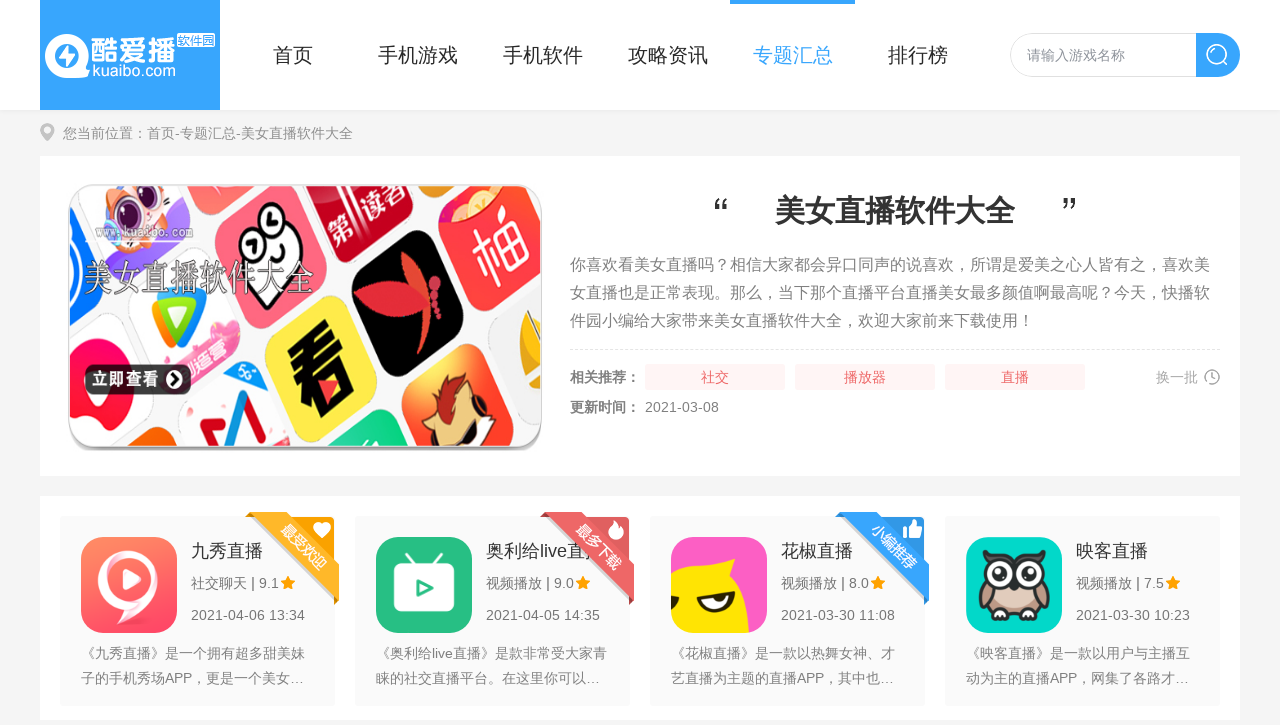

--- FILE ---
content_type: text/html; charset=UTF-8
request_url: https://www.kuaibo.com/heji/meinvzhib/5/
body_size: 4565
content:

<!DOCTYPE html>
<html>
<head>
<meta charset="utf-8" />
<meta http-equiv="X-UA-Compatible" content="IE=edge,chrome=1" />
<title>美女直播软件有哪些-美女直播app下载安装-热门美女直播软件排行推荐合集</title>
<meta name="keywords" content="美女直播,美女直播app下载,美女直播软件排行推荐"/>
<meta name="description" content="美女直播相信大家都喜欢看吧，所谓窈窕淑女，君子好逑，爱美之心人皆有之，尤其是一些很多漂亮高颜值的美女受到了很多用户的追捧。所以，拥有一款高颜值美女直播平台是必不可少的。"/>
<meta http-equiv="mobile-agent" content="format=xhtml; url=https://m.kuaibo.com/heji/meinvzhib/">
<meta http-equiv="mobile-agent" content="format=html5; url=https://m.kuaibo.com/heji/meinvzhib/">
<link rel="shortcut icon" href="https://www.kuaibo.com/public/favicon.ico" type="image/x-icon" />
<link type="text/css" rel="stylesheet" href="https://www.kuaibo.com/public/css/style.css" />
</head>
<body>
<header>
	<div>
		<a href="/" target="_self" class="logo"><img src="https://www.kuaibo.com/public/img/logo.png" alt=""></a>
		<nav>
		    <a href="https://www.kuaibo.com/" >首页</a>
			<a href="https://www.kuaibo.com/game/" >手机游戏</a>
			<a href="https://www.kuaibo.com/soft/" >手机软件</a>
			<a href="https://www.kuaibo.com/gl/" >攻略资讯</a>
			<a class="current" href="https://www.kuaibo.com/heji/" >专题汇总</a>
			<a href="https://www.kuaibo.com/top/" >排行榜</a>
		</nav>
		<form id="searchForm" target="_blank" action="/downs/search/" method="post" >
		    <input id="bdcs" class="text" type="text" name="search" placeholder="请输入游戏名称" value="">
		    <input type="button" class="btnSearch" value="搜索">
		</form>    
	</div>
</header>
<div class="wrap">
	<div class="crumb"><i class="ico"></i>您当前位置：<a href="https://www.kuaibo.com/" target="_blank">首页</a><a href="https://www.kuaibo.com/heji/" target="_blank">-专题汇总</a>-美女直播软件大全</div>
	<section class="tdTop">
	     <img src="https://img.kuaibo.com/bgame/202103/04134740dwsa.jpg" alt="美女直播软件大全">
		<div class="info">
			<em><i class="ico il"></i><h1>美女直播软件大全</h1><i class="ico ir"></i></em>
			<p class="txt">你喜欢看美女直播吗？相信大家都会异口同声的说喜欢，所谓是爱美之心人皆有之，喜欢美女直播也是正常表现。那么，当下那个直播平台直播美女最多颜值啊最高呢？今天，快播软件园小编给大家带来美女直播软件大全，欢迎大家前来下载使用！</p>
			<div class="rec">
				<span>相关推荐：</span>
				<p class="hItem1"><a href="https://www.kuaibo.com/heji/shejiao/" target="_blank">社交</a><a href="https://www.kuaibo.com/heji/bofangqi/" target="_blank">播放器</a><a href="https://www.kuaibo.com/heji/zhibo/" target="_blank">直播</a></p> 
				<p class="hItem2"><a href="https://www.kuaibo.com/heji/zhibobanlv/" target="_blank">直播伴侣</a></p> 
				<span class="tdChange">换一批<i class="ico"></i></span>
			</div>
			<p><span>更新时间：</span>2021-03-08</p>
		</div>
	</section>
	
	<section class="tdList">
		<ul>
			<li>
				<div class="info">
					<a href="https://www.kuaibo.com/soft/485.html" target="_blank" title="九秀直播">
						<img src="https://img.kuaibo.com/up/202104/06133405riqh.png" alt="九秀直播">
					</a>
					<div>
					    <a href="https://www.kuaibo.com/soft/485.html" target="_blank">九秀直播</a>
					    <p><span>社交聊天</span>|<span>9.1<i class="ico"></i></span></p>
						<span>2021-04-06 13:34</span>
					    <a href="https://www.kuaibo.com/soft/485.html" target="_blank" class="btn">  下载 </a>
					</div>
				</div>
			    <p class="txt">《九秀直播》是一个拥有超多甜美妹子的手机秀场APP，更是一个美女帅哥互动交友平台。直播类目丰富，风格更是多样有趣，私信聊天，真心话大冒险，价值观问答等多种功能等你来试。还能用礼物支持喜欢的TA，刷爆存在感，让观众高呼你的声音吧。对这款APP感兴趣的网友，一定不要错过这次机会，赶快来本站下载这款软件体验它的功能吧。</p>
                <i class="ico zs"></i>
			
			</li>
			<li>
				<div class="info">
					<a href="https://www.kuaibo.com/soft/471.html" target="_blank" title="奥利给live直播">
						<img src="https://img.kuaibo.com/up/202104/05143513v58i.png" alt="奥利给live直播">
					</a>
					<div>
					    <a href="https://www.kuaibo.com/soft/471.html" target="_blank">奥利给live直播</a>
					    <p><span>视频播放</span>|<span>9.0<i class="ico"></i></span></p>
						<span>2021-04-05 14:35</span>
					    <a href="https://www.kuaibo.com/soft/471.html" target="_blank" class="btn"> 查看 </a>
					</div>
				</div>
			    <p class="txt">《奥利给live直播》是款非常受大家青睐的社交直播平台。在这里你可以与自己心仪的女主播探讨人生趣事，开始全新的社交圈，助力你早日脱单。这里很多可爱的小姐姐都会在这里表演才艺。更多连麦真心话互动交友玩法可以体验，感受精彩娱乐的视频生活。如果喜欢这款软件的用户不要在犹豫了快来酷爱播下载吧。</p>
                <i class="ico zd"></i>
			
			</li>
			<li>
				<div class="info">
					<a href="https://www.kuaibo.com/soft/365.html" target="_blank" title="花椒直播">
						<img src="https://img.kuaibo.com/up/202103/30110835mldh.png" alt="花椒直播">
					</a>
					<div>
					    <a href="https://www.kuaibo.com/soft/365.html" target="_blank">花椒直播</a>
					    <p><span>视频播放</span>|<span>8.0<i class="ico"></i></span></p>
						<span>2021-03-30 11:08</span>
					    <a href="https://www.kuaibo.com/soft/365.html" target="_blank" class="btn">  下载 </a>
					</div>
				</div>
			    <p class="txt">《花椒直播》是一款以热舞女神、才艺直播为主题的直播APP，其中也不乏，户外，游戏，花样吃播等内容，还设有交友功能，让你轻轻松松找到同城朋友，更是声控们的宝藏APP，萌妹，御姐，烟嗓小哥哥，我们这里都有。对这款APP感兴趣的网友，一定不要错过这次机会，赶快来本站下载这款软件体验它的功能吧。</p>
                <i class="ico bj"></i>
			
			</li>
			<li>
				<div class="info">
					<a href="https://www.kuaibo.com/soft/360.html" target="_blank" title="映客直播">
						<img src="https://img.kuaibo.com/up/202103/301023468u51.png" alt="映客直播">
					</a>
					<div>
					    <a href="https://www.kuaibo.com/soft/360.html" target="_blank">映客直播</a>
					    <p><span>视频播放</span>|<span>7.5<i class="ico"></i></span></p>
						<span>2021-03-30 10:23</span>
					    <a href="https://www.kuaibo.com/soft/360.html" target="_blank" class="btn">  下载 </a>
					</div>
				</div>
			    <p class="txt">《映客直播》是一款以用户与主播互动为主的直播APP，网集了各路才艺主播，打造了丰富的艺术圈。更有独特的家族体系，让每一位粉丝，朋友能在这里找到认同感。界面简洁，方便，没有广告。对这款APP感兴趣的网友，一定不要错过这次机会，赶快来本站下载这款软件体验它的功能吧。</p>
			
			</li>
			<li>
				<div class="info">
					<a href="https://www.kuaibo.com/soft/333.html" target="_blank" title="花秀直播">
						<img src="https://img.kuaibo.com/up/202103/291419572i9y.png" alt="花秀直播">
					</a>
					<div>
					    <a href="https://www.kuaibo.com/soft/333.html" target="_blank">花秀直播</a>
					    <p><span>社交聊天</span>|<span>6.5<i class="ico"></i></span></p>
						<span>2021-03-29 14:19</span>
					    <a href="https://www.kuaibo.com/soft/333.html" target="_blank" class="btn">  下载 </a>
					</div>
				</div>
			    <p class="txt">《花秀直播》是款2021非常流行的火爆直播社交平台。在这里汇集来自五湖四海的高颜值女主播，她们才艺多多，百变多样的节目表演风格，只为让你发掘到自己心仪的女神，和更多的播主们共度美好良宵时刻。你还等什么？赶快前来下载体验吧。</p>
			
			</li>
			<li>
				<div class="info">
					<a href="https://www.kuaibo.com/soft/329.html" target="_blank" title="羚萌直播">
						<img src="https://img.kuaibo.com/up/202103/29135911juai.png" alt="羚萌直播">
					</a>
					<div>
					    <a href="https://www.kuaibo.com/soft/329.html" target="_blank">羚萌直播</a>
					    <p><span>视频播放</span>|<span>8.0<i class="ico"></i></span></p>
						<span>2021-03-29 13:59</span>
					    <a href="https://www.kuaibo.com/soft/329.html" target="_blank" class="btn">  下载 </a>
					</div>
				</div>
			    <p class="txt">《羚萌直播》是一款拥有着相当多有才艺的主播，精彩表演的直播平台，独特的贵族体系，让你在人群中独树一帜，更有丰富的贵族功能等你体验，为上了一天班的你带来精彩与欢笑，释放一天的压力。同样，这里还能交友，还有社区等着你，发表意见，找到志同道合的伙伴把。对这款APP感兴趣的网友，一定不要错过这次机会，赶快来本站下载这款软件体验它的功能吧。</p>
			
			</li>
			<li>
				<div class="info">
					<a href="https://www.kuaibo.com/soft/109.html" target="_blank" title="企鹅电竞">
						<img src="https://img.kuaibo.com/up/202103/18190024wfjt.jpg" alt="企鹅电竞">
					</a>
					<div>
					    <a href="https://www.kuaibo.com/soft/109.html" target="_blank">企鹅电竞</a>
					    <p><span>视频播放</span>|<span>9.2<i class="ico"></i></span></p>
						<span>2021-03-18 19:00</span>
					    <a href="https://www.kuaibo.com/soft/109.html" target="_blank" class="btn">  下载 </a>
					</div>
				</div>
			    <p class="txt">《企鹅电竞》是一款专注于游戏赛事和游戏直播的软件，有各种各样的前职业神灵或排名前十的神灵，在这里，我将向您展示第一眼的游戏教学以及主要的手机游戏电子竞技活动，对这款软件感兴趣的网友，一定不要错过这次机会，赶快来本站下载这款软件体验它的功能吧。</p>
			
			</li>
			<li>
				<div class="info">
					<a href="https://www.kuaibo.com/soft/86.html" target="_blank" title="斗鱼">
						<img src="https://img.kuaibo.com/up/202103/17201024youk.jpg" alt="斗鱼">
					</a>
					<div>
					    <a href="https://www.kuaibo.com/soft/86.html" target="_blank">斗鱼</a>
					    <p><span>视频播放</span>|<span>8.2<i class="ico"></i></span></p>
						<span>2021-03-17 20:10</span>
					    <a href="https://www.kuaibo.com/soft/86.html" target="_blank" class="btn">  下载 </a>
					</div>
				</div>
			    <p class="txt">《斗鱼》是一个出色的游戏赛事直播和实况转播平台，这里有很多明星玩家和专业玩家。还有各种各样的游戏分类渠道，每个人都可以找到自己喜欢的游戏，也有大量美丽的女孩，舞蹈区将为您带来愉悦的表演，对这款软件感兴趣的网友，一定不要错过这次机会，赶快来本站下载这款软件体验它的功能吧。</p>
			
			</li>
			<li>
				<div class="info">
					<a href="https://www.kuaibo.com/soft/85.html" target="_blank" title="虎牙直播">
						<img src="https://img.kuaibo.com/up/202103/17200343uzkm.jpg" alt="虎牙直播">
					</a>
					<div>
					    <a href="https://www.kuaibo.com/soft/85.html" target="_blank">虎牙直播</a>
					    <p><span>视频播放</span>|<span>8.0<i class="ico"></i></span></p>
						<span>2021-03-17 20:03</span>
					    <a href="https://www.kuaibo.com/soft/85.html" target="_blank" class="btn">  下载 </a>
					</div>
				</div>
			    <p class="txt">《虎牙直播》是一个游戏直播平台，在整个网络中具有最高的画质和流畅度，有各种各样的职业选手和电子竞技明星，您可以在软件中享受他们的初学者游戏操作，同时学习技术为了消磨无聊的游戏时间，对这款软件感兴趣的网友，一定不要错过这次机会，赶快来本站下载这款软件体验它的功能吧。</p>
			
			</li>
		</ul>
		<div class="pagecode">
            <a href="https://www.kuaibo.com/heji/meinvzhib/1/" pageid="1">首 页</a><a href="https://www.kuaibo.com/heji/meinvzhib/4/" pageid="4"><span><i class="ico ll"></i></span></a><span><a href="https://www.kuaibo.com/heji/meinvzhib/1/" pageid="1">1</a></span><span><a href="https://www.kuaibo.com/heji/meinvzhib/2/" pageid="2">2</a></span><span><a href="https://www.kuaibo.com/heji/meinvzhib/3/" pageid="3">3</a></span><span><a href="https://www.kuaibo.com/heji/meinvzhib/4/" pageid="4">4</a></span><a class="current">5</a>        </div>		
				
	</section>
	
</div>

<div style="display:none"><script type="text/javascript" src="https://s9.cnzz.com/z_stat.php?id=1279724908&web_id=1279724908"></script></div><footer>
	<div>
		<p>本站所有软件来自互联网，版权归原著所有。如有侵权，敬请来信告知（kbyx8899@gmail.com），我们将及时撤销。</p>
		<p>Copyright©2026 Kuaibo.com All rights reserved. 版权所有 酷爱播软件园  </p>
		<p>
		<a href="http://www.cyberpolice.cn" target="_blank" rel="nofollow"><img src="https://www.kuaibo.com/public/img/cy01.jpg" >网络违法犯罪举报网站</a>
		<a href="http://www.hbjbzx.gov.cn/" target="_blank" rel="nofollow"><img src="https://www.kuaibo.com/public/img/cy02.jpg" >河北互联网违法和不良信息举报</a>
		<a href="http://www.12377.cn/" target="_blank" rel="nofollow"><img src="https://www.kuaibo.com/public/img/cy03.jpg">中国互联网举报中心</a>
		</p>
	</div>
</footer>
<div class="backTop"><i class="ico"></i></div>


<script src="https://www.kuaibo.com/public/js/qrcode.js" type="text/javascript" charset="utf-8"></script>

<script src="https://www.kuaibo.com/public/js/jquery1.9.1.min.js" type="text/javascript" charset="utf-8"></script>


<script src="https://www.kuaibo.com/public/js/public.js" type="text/javascript" charset="utf-8"></script>
</body>
</html>
